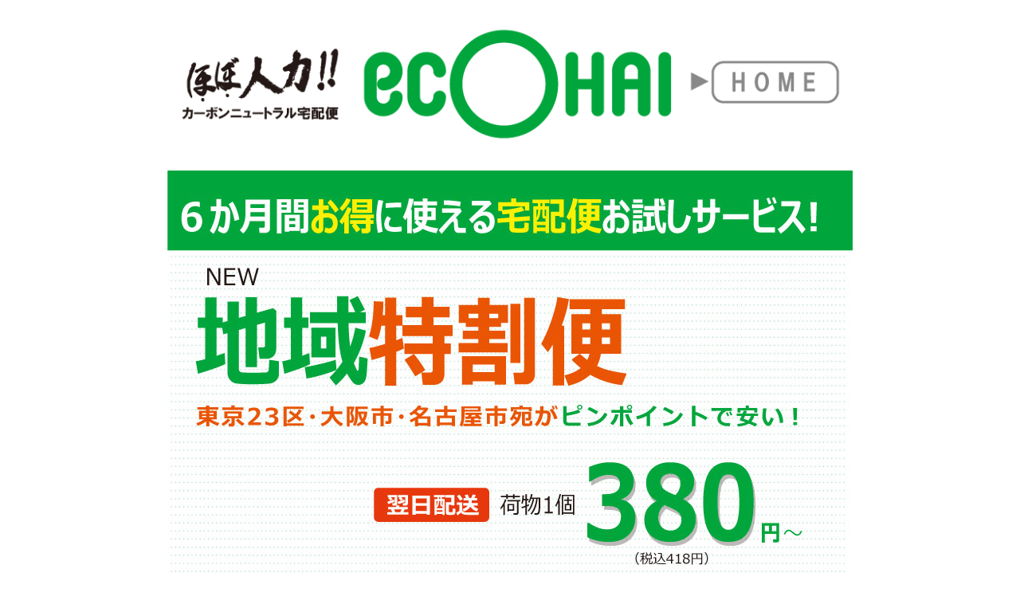

--- FILE ---
content_type: text/html; charset=UTF-8
request_url: https://www.ecohai.co.jp/area_tokuwari
body_size: 3805
content:
<!DOCTYPE html>
<html lang="ja">
<head>
	<meta charset="UTF-8" />
	<link rel="SHORTCUT ICON" href="/assets/favicon.ico">
	<meta name=”keywords” content=”格安宅配,エコ配,ecohai,安い宅配,宅配便,配達,重量制限なし”>
	<meta name=”description” content=”「ほぼ人力!!」エコロジー＆エコノミーな新発想の格安宅配便のエコ配ecohai。CO2排出量を徹底的に抑えながら、大手宅配会社のほぼ半額で配送いたします。”>
	<meta name="viewport" content="width=device-width">
	<title>格安宅配のエコ配 ecohai｜エコ配地域特割　お申込み</title>
<link rel="stylesheet" href="/css/area_tokuwari/style.css">

<script type="text/javascript">
  var _gaq = _gaq || [];
  _gaq.push(['_setAccount', 'UA-23835494-2']);
  _gaq.push(['_setDomainName', '.ecohai.co.jp']);
  _gaq.push(['_trackPageview']);

  (function() {
    var ga = document.createElement('script'); ga.type = 'text/javascript'; ga.async = true;
    ga.src = ('https:' == document.location.protocol ? 'https://ssl' : 'http://www') + '.google-analytics.com/ga.js';
    var s = document.getElementsByTagName('script')[0]; s.parentNode.insertBefore(ga, s);
  })();

</script>
<!-- Google Tag Manager -->
<script>(function(w,d,s,l,i){w[l]=w[l]||[];w[l].push({'gtm.start':
new Date().getTime(),event:'gtm.js'});var f=d.getElementsByTagName(s)[0],
j=d.createElement(s),dl=l!='dataLayer'?'&l='+l:'';j.async=true;j.src=
'https://www.googletagmanager.com/gtm.js?id='+i+dl;f.parentNode.insertBefore(j,f);
})(window,document,'script','dataLayer','GTM-WQXLVZGZ');</script>
<!-- End Google Tag Manager -->
</head>
<body>
<!-- Google Tag Manager (noscript) -->
<noscript><iframe src="https://www.googletagmanager.com/ns.html?id=GTM-WQXLVZGZ"
height="0" width="0" style="display:none;visibility:hidden"></iframe></noscript>
<!-- End Google Tag Manager (noscript) -->

<center>
<br>

<div class="pc"><a href="https://www.ecohai.co.jp/"><img src="/assets/area_tokuwari/eco.png"></a><br></div>
<div class="sp"><a href="https://www.ecohai.co.jp/"><img src="/assets/area_tokuwari/eco_sp.jpg"></a></div>



<div class="pc"><br><img src="/assets/area_tokuwari/tokuwaritop.jpg?2"></div>
<div class="sp"><img src="/assets/area_tokuwari/tokuwaritop_sp.jpg?2"></div>
<br>

<div class="pc"><img src="/assets/area_tokuwari/tokuwari1.jpg?2"></div>
<div class="sp"><img src="/assets/area_tokuwari/tokuwari1_sp.jpg?2"></div>
<br>


<br>

<div class="pc"><a href="https://www.ecohai.co.jp/area_tokuwari/contact"><img src="/assets/area_tokuwari/contact.png" width="800"></img></a></div>
<div class="sp"><a href="https://www.ecohai.co.jp/faq"><img src="/assets/area_tokuwari/link.jpg"></img></a></div>



<br><br>

<div class="pc"><img src="/assets/area_tokuwari/tokuwari2.jpg?2"></div>
<div class="sp"></div>
<br>

<br>

<div class="pc"><a href="https://www.ecohai.co.jp/area_tokuwari/contact"><img src="/assets/area_tokuwari/contact.png" width="800"></img></a></div>
<div class="sp"><a href="https://www.ecohai.co.jp/area_tokuwari/contact"><img src="/assets/area_tokuwari/contact_sp.jpg"></img></a></div>


<br><br>

<div class="pc"><a href="https://www.ecohai.co.jp/area_tokuwari/entry"><img src="/assets/area_tokuwari/mo.png" width="800"></img></a></div>
<div class="sp"><a href="https://www.ecohai.co.jp/area_tokuwari/entry"><img src="/assets/area_tokuwari/mo_sp.jpg"></img></a></div>


<div class="pc"><a href="https://www.ecohai.co.jp/area_tokuwari/visit"><img src="/assets/area_tokuwari/ho.png" width="800"></img></a></div>
<div class="sp"><a href="https://www.ecohai.co.jp/area_tokuwari/visit"><img src="/assets/area_tokuwari/ho_sp.jpg"></img></a></div>



<br>
<br>
</center>
</body>
</html>

--- FILE ---
content_type: text/css
request_url: https://www.ecohai.co.jp/css/area_tokuwari/style.css
body_size: 12950
content:
 @charset "UTF-8";


html,
body{
	margin: 0;
	height: 100%;
	width: 100%;
	-webkit-text-size-adjust: 100%;
}


.pc{
width:860px;
position: relative;
display: block !important;
}


.sp { display: none !important; }



@media only screen and (max-width: 520px) {

    .pc { display: none !important; }
    .sp { display: block !important; }

.sp{
width:100%;
position: relative;
display: block !important;
}

}




input[type="submit"],
input[type="button"] {
  border-radius: 0;
  -webkit-box-sizing: content-box;
  -webkit-appearance: button;
  appearance: button;
  border: none;
  box-sizing: border-box;
  cursor: pointer;
}
input[type="submit"]::-webkit-search-decoration,
input[type="button"]::-webkit-search-decoration {
  display: none;
}
input[type="submit"]::focus,
input[type="button"]::focus {
  outline-offset: -2px;
}


.main{
width:100%;
text-align:center;
  overflow: hidden;
  margin:0 auto;
}

.midashi{
width:100%;
height:150px;
background: #e95504;
  margin:0 auto;
}

h1 {
color: #E95504;
font-size:24px;
text-align:center;
margin:0 auto;
background:#fff;
width:90%;
line-height:150%;
}


.title {
color: #FFF;
font-size:20px;
font-weight:bolder;
  line-height: 1.25em;
}


h2 {
color: #E95504;
font-size:1.025em;
text-decoration: underline;
}


h3 {
font-size:1.25em;
  line-height: 1.5em;
}

.wari{
color:#FFF;
background:#e50012;
}



.maru {
  display: inline-flex;
  justify-content: center;
  align-items: center;
  border-radius: 50%;
  flex-flow: column wrap; 
  vertical-align: top;
  width: 80px;
  height: 80px;
  border: 4px solid #00a63c;
  background: #00a63c;
}

.maruo {
  display: inline-flex;
  justify-content: center;
  align-items: center;
  border-radius: 50%;
  flex-flow: column wrap; 
  vertical-align: top;
  width: 90px;
  height: 90px;
  border: 4px solid #ec6c00;
  background: #ec6c00;
}


.maru_moji {
  font-size: 12pt;
  line-height: 1em;
  color: #fff;
}

.maru_mojio {
  font-size: 10pt;
  line-height: 1.25em;
  color: #facf00;
  font-weight:bold;
}

.maru_small {
  font-size: 10pt;
  line-height: 1.5em;
  color:#fff000;
}




.jouken {
  display: inline-flex;
font-size:1em;
font-weight:bold;
text-align:left;
  height: 100px;
  align-items: center;
  line-height: 1em;
  
}

.sankaku{
  width: 0;
  height: 0;
  border-left: 1em solid transparent;
  border-right: 1em solid transparent;
  border-top: 1.25em solid #ff0000;
margin: auto;
}


.size{
font-size:1.25em;
font-weight:bold;
  color:#00a63c;
}

.green{
  display: inline-flex;
}



.kikan{
  background: #fff697;
  border-radius: 50px;
width:80%;
padding:1em;
margin:auto;
font-size:1em;
font-weight:bold;
  line-height: 1.25em;
}

.red{
color:red;
}


.moushikomi{
font-size:2em;
color:#FFF;
  border: 5px solid #fff7a5;
  width:9em;
margin:auto;
padding:10px;
box-shadow: 0px 2px 2px 1px rgba(0,0,0,0.6);
  border-radius: 2px;

background: #dd0000; /* Old browsers */
background: -moz-linear-gradient(-45deg, #dd0000 1%, #ed8200 15%, #dd0000 34%); /* FF3.6-15 */
background: -webkit-linear-gradient(-45deg, #dd0000 1%,#ed8200 15%,#dd0000 34%); /* Chrome10-25,Safari5.1-6 */
background: linear-gradient(135deg, #dd0000 1%,#ed8200 15%,#dd0000 34%); /* W3C, IE10+, FF16+, Chrome26+, Opera12+, Safari7+ */
filter: progid:DXImageTransform.Microsoft.gradient( startColorstr='#dd0000', endColorstr='#dd0000',GradientType=1 ); /* IE6-9 fallback on horizontal gradient */
}

a{
text-decoration:none;
}



.contact{
width:100%;
height:100px;
background: #00a63c;
  margin:0 auto;
  padding-top:1em;
  font-size:1.5em;
  color:#FFF;
  font-weight:bold;
}



.miniw{
font-size:0.9em;
}

img{
width:100vw;
max-width:860px;
}


.bb{
width:7px;
height:25px;
background-color:#527CCE;
display: inline-block;
margin-right:7px;
}






div#contents {
	background-color: #fff;
	position: relative;
	min-height: 100%;
}


div#main_frame{
	width: 950px;
	padding-bottom: 380px;
	margin-left: auto;
	margin-right: auto;
	position: relative;
}

.font_description_of_item11 {
	color: #527CCE !important;
}




.headline_area{
	width: 295px;
	height: 32px;
	border-radius: 20px;
	-webkit-border-radius: 20px;
	-moz-border-radius: 20px;
	
	color:#fff;
	background-color: #527CCE;
	font-size:18px;
	font-family: "���C���I","genBold";
	font-weight: 900;
	text-align: center;
	line-height: 200%;
	
	margin-right: auto;
	margin-left: auto;
	padding-top: 5px;
	padding-bottom: 5px;
}




.redfont{
color:red;
}





.box10 {
	max-width: 466px;
	padding: 20px 15px 40px 15px ;
display: inline-block;
text-align:left;
}






th {
	text-align:left;
	font-size:15px;
	font-weight: normal;
	width: 200px;
		padding-top: 6px;
	padding-right: 20px;
	padding-bottom: 6px;
	padding-left: 0px;
  display: inline-block;
}
td {
	font-size:12px;
	padding-top: 6px;
	padding-right: 5px;
	padding-bottom: 6px;
	padding-left: 0px;
  display: inline-block;
}






th img {
	padding-right: 1em;
	width:7;
	height:25;
	align:absmiddle;
}


.area {
	border: 0;
	font-size: 14px;
	font-family:  "���C���I", "genBold";
	border: solid 1px #ccc;
	border-radius: 3px;
	-webkit-border-radius: 3px;
	-moz-border-radius: 3px;
	padding: 3px 10px;
	margin-top: 5px;
	margin-bottom: 5px;
}
.btn {
	font-size:14px;
	color:#FFF;
	border:solid 1px #ccc;
	-webkit-border-radius: 3px;
	-moz-border-radius: 3px;
	border-radius: 3px;
	padding: 2px 8px;
	margin-top: 4px;
	margin-bottom: 4px;
	font-family:  "���C���I", "genBold";
	background-color: #527CCE;
}

.btn2 {
	font-size:14px;
	color:#FFF;
	border:solid 1px #ccc;
	-webkit-border-radius: 3px;
	-moz-border-radius: 3px;
	border-radius: 3px;
	padding: 2px 8px;
	margin-top: 4px;
	margin-bottom: 4px;
	font-family:  "���C���I", "genBold";
	background-color: #ffae00;
}


th {
	color: #527CCE;
}
.area {
	background-color: #F9FAFD;
	
}






input[type="text"] {
 width: 100%; 
 }








#account_btn01 {
	width: 190px;
	height: 36px;
	display: inline-block;
	font-family:  "���C���I","genBold";
	font-size: 16px;
	font-weight: 900;
	text-decoration: none;
	line-height: 38px;
	outline: none;
	border-radius: 18px;
	margin-right: 6px;
	margin-top: 4px;
	background:url(/assets/see_detail01btn_bg.png);
}
#account_btn01::before,
#account_btn01::after {
	position: absolute;
	z-index: -1;
	display: block;
	content: '';
}
#account_btn01,
#account_btn01::before,
#account_btn01::after {
	-webkit-box-sizing: border-box;
	-moz-box-sizing: border-box;
	box-sizing: border-box;
	-webkit-transition: all .3s;
	transition: all .3s;
}

#account_btn01 {
	background-color: #cbe9f3;
	color: #2da9d1;
}
#account_btn01:hover {
	background-color: #3aaacf;
	color: #fff;
}

#account_btn01_01 {
	display: inline-block;
	width: 190px;
	height: 36px;
	font-family:  "���C���I","genBold";
	font-size: 16px;
	font-weight: 900;
	text-decoration: none;
	line-height: 38px;
	outline: none;
	border-radius: 18px;
	margin-right: 6px;
	margin-top: 4px;
	background:url(/assets/see_detail01btn2_bg.png);
}
#account_btn01_01::before,
#account_btn01_01::after {
	position: absolute;
	z-index: -1;
	display: block;
	content: '';
}
#account_btn01_01,
#account_btn01_01::before,
#account_btn01_01::after {
	-webkit-box-sizing: border-box;
	-moz-box-sizing: border-box;
	box-sizing: border-box;
	-webkit-transition: all .3s;
	transition: all .3s;
}

#account_btn01_01 {
	background-color: #cbe9f3;
	color: #2da9d1;
}
#account_btn01_01:hover {
	background-color: #3aaacf;
	cursor: pointer;
	color: #fff;
}



#account_btn02 {
	width: 190px;
	height: 36px;
	display: inline-block;
	font-family:  "���C���I","genBold";
	font-size: 16px;
	font-weight: 900;
	text-decoration: none;
	line-height: 38px;
	outline: none;
	border-radius: 18px;
	margin-right: 6px;
	margin-top: 4px;
	background:url(/assets/see_detail01btn_bg.png);
}
#account_btn02::before,
#account_btn02::after {
	position: absolute;
	z-index: -1;
	display: block;
	content: '';
}
#account_btn02,
#account_btn02::before,
#account_btn02::after {
	-webkit-box-sizing: border-box;
	-moz-box-sizing: border-box;
	box-sizing: border-box;
	-webkit-transition: all .3s;
	transition: all .3s;
}

#account_btn02 {
	background-color: #cbe9f3;
	color: #2da9d1;
}
#account_btn02:hover {
	background-color: #3aaacf;
	color: #fff;
}

#account_btn02_01 {
	display: inline-block;
	width: 190px;
	height: 36px;
	font-family:  "���C���I","genBold";
	font-size: 16px;
	font-weight: 900;
	text-decoration: none;
	line-height: 38px;
	outline: none;
	border-radius: 18px;
	margin-right: 6px;
	margin-top: 4px;
	background:url(/assets/see_detail01btn2_bg.png);
}
#account_btn02_01::before,
#account_btn02_01::after {
	position: absolute;
	z-index: -1;
	display: block;
	content: '';
}
#account_btn02_01,
#account_btn02_01::before,
#account_btn02_01::after {
	-webkit-box-sizing: border-box;
	-moz-box-sizing: border-box;
	box-sizing: border-box;
	-webkit-transition: all .3s;
	transition: all .3s;
}

#account_btn02_01 {
	background-color: #cbe9f3;
	color: #2da9d1;
}
#account_btn02_01:hover {
	background-color: #3aaacf;
	cursor: pointer;
	color: #fff;
}




#account_btn03 {
	display: inline-block;
	width: 190px;
	height: 36px;
	font-family:  "���C���I","genBold";
	font-size: 16px;
	font-weight: 900;
	text-decoration: none;
	line-height: 38px;
	outline: none;
	border-radius: 18px;
	margin-right: 6px;
	margin-top: 4px;
	background:url(/assets/see_detail01btn_bg.png);
}
#account_btn03::before,
#account_btn03::after {
	position: absolute;
	z-index: -1;
	display: block;
	content: '';
}
#account_btn03,
#account_btn03::before,
#account_btn03::after {
	-webkit-box-sizing: border-box;
	-moz-box-sizing: border-box;
	box-sizing: border-box;
	-webkit-transition: all .3s;
	transition: all .3s;
}

#account_btn03 {
	background-color: #cbe9f3;
	color: #2da9d1;
}
#account_btn03:hover {
	background-color: #3aaacf;
	cursor: pointer;
	color: #fff;
}

#account_btn03_01 {
	display: inline-block;
	width: 190px;
	height: 36px;
	font-family:  "���C���I","genBold";
	font-size: 16px;
	font-weight: 900;
	text-decoration: none;
	line-height: 38px;
	outline: none;
	border-radius: 18px;
	margin-right: 6px;
	margin-top: 4px;
	background:url(/assets/see_detail01btn2_bg.png);
}
#account_btn03_01::before,
#account_btn03_01::after {
	position: absolute;
	z-index: -1;
	display: block;
	content: '';
}
#account_btn03_01,
#account_btn03_01::before,
#account_btn03_01::after {
	-webkit-box-sizing: border-box;
	-moz-box-sizing: border-box;
	box-sizing: border-box;
	-webkit-transition: all .3s;
	transition: all .3s;
}

#account_btn03_01 {
	background-color: #cbe9f3;
	color: #2da9d1;
}
#account_btn03_01:hover {
	background-color: #3aaacf;
	cursor: pointer;
	color: #fff;
}

#account_btn04 {
	display: inline-block;
	width: 190px;
	height: 36px;
	font-family:  "���C���I","genBold";
	font-size: 16px;
	font-weight: 900;
	text-decoration: none;
	line-height: 38px;
	outline: none;
	border-radius: 18px;
	margin-right: 6px;
	margin-top: 4px;
	background:url(/assets/see_detail01btn_bg.png);
}
#account_btn04::before,
#account_btn04::after {
	position: absolute;
	z-index: -1;
	display: block;
	content: '';
}
#account_btn04,
#account_btn04::before,
#account_btn04::after {
	-webkit-box-sizing: border-box;
	-moz-box-sizing: border-box;
	box-sizing: border-box;
	-webkit-transition: all .3s;
	transition: all .3s;
}

#account_btn04 {
	background-color: #cbe9f3;
	color: #2da9d1;
}
#account_btn04:hover {
	background-color: #3aaacf;
	cursor: pointer;
	color: #fff;
}

#account_btn04_01 {
	display: inline-block;
	width: 190px;
	height: 36px;
	font-family:  "���C���I","genBold";
	font-size: 16px;
	font-weight: 900;
	text-decoration: none;
	line-height: 38px;
	outline: none;
	border-radius: 18px;
	margin-right: 6px;
	margin-top: 4px;
	background:url(/assets/see_detail01btn2_bg.png);
}
#account_btn04_01::before,
#account_btn04_01::after {
	position: absolute;
	z-index: -1;
	display: block;
	content: '';
}
#account_btn04_01,
#account_btn04_01::before,
#account_btn04_01::after {
	-webkit-box-sizing: border-box;
	-moz-box-sizing: border-box;
	box-sizing: border-box;
	-webkit-transition: all .3s;
	transition: all .3s;
}

#account_btn04_01 {
	background-color: #cbe9f3;
	color: #2da9d1;
}
#account_btn04_01:hover {
	background-color: #3aaacf;
	cursor: pointer;
	color: #fff;
}

